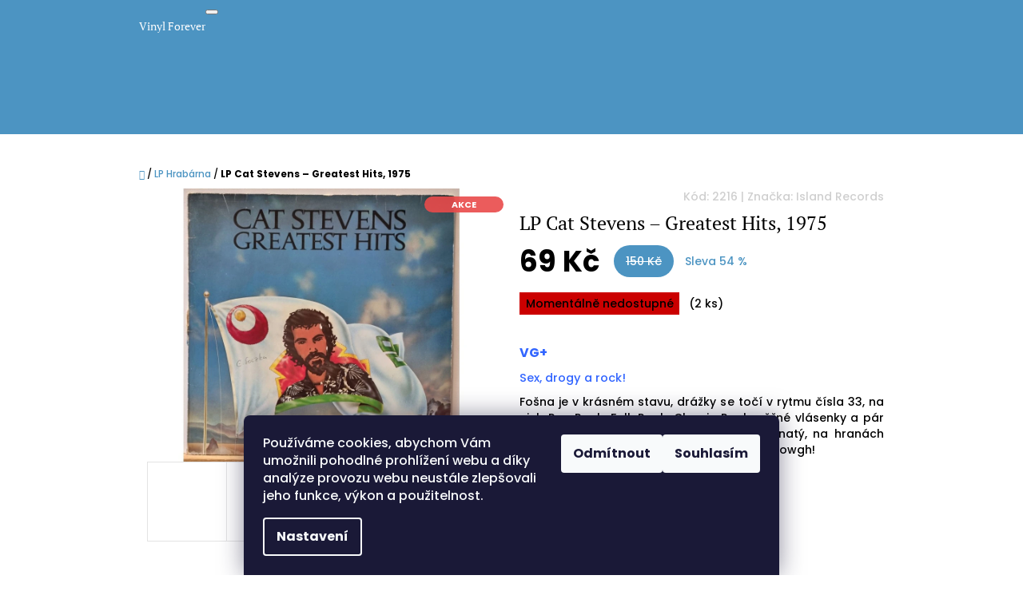

--- FILE ---
content_type: text/html; charset=utf-8
request_url: https://www.vinylforever.cz/lp/lp-cat-stevens----greatest-hits--1975/
body_size: 20032
content:
<!doctype html><html lang="cs" dir="ltr" class="header-background-light external-fonts-loaded"><head><meta charset="utf-8" /><meta name="viewport" content="width=device-width,initial-scale=1" /><title>LP Cat Stevens ‎– Greatest Hits, 1975 - Vinyl Forever</title><link rel="preconnect" href="https://cdn.myshoptet.com" /><link rel="dns-prefetch" href="https://cdn.myshoptet.com" /><link rel="preload" href="https://cdn.myshoptet.com/prj/dist/master/cms/libs/jquery/jquery-1.11.3.min.js" as="script" /><link href="https://cdn.myshoptet.com/prj/dist/master/cms/templates/frontend_templates/shared/css/font-face/poppins.css" rel="stylesheet"><link href="https://cdn.myshoptet.com/prj/dist/master/cms/templates/frontend_templates/shared/css/font-face/pt-serif.css" rel="stylesheet"><link href="https://cdn.myshoptet.com/prj/dist/master/shop/dist/font-shoptet-10.css.8c2408abe456ea0fcfd3.css" rel="stylesheet"><script>
dataLayer = [];
dataLayer.push({'shoptet' : {
    "pageId": 673,
    "pageType": "productDetail",
    "currency": "CZK",
    "currencyInfo": {
        "decimalSeparator": ",",
        "exchangeRate": 1,
        "priceDecimalPlaces": 2,
        "symbol": "K\u010d",
        "symbolLeft": 0,
        "thousandSeparator": " "
    },
    "language": "cs",
    "projectId": 167971,
    "product": {
        "id": 4873,
        "guid": "b4f95c0f-4d02-11e8-8216-002590dad85e",
        "hasVariants": false,
        "codes": [
            {
                "code": 2216,
                "quantity": "2",
                "stocks": [
                    {
                        "id": "ext",
                        "quantity": "2"
                    }
                ]
            }
        ],
        "code": "2216",
        "name": "LP Cat Stevens \u200e\u2013 Greatest Hits, 1975",
        "appendix": "",
        "weight": 0.29999999999999999,
        "manufacturer": "Island Records",
        "manufacturerGuid": "1EF53327663D648AB99DDA0BA3DED3EE",
        "currentCategory": "LP Hrab\u00e1rna",
        "currentCategoryGuid": "07f7a4c1-d7b1-11e0-9a5c-feab5ed617ed",
        "defaultCategory": "LP Hrab\u00e1rna",
        "defaultCategoryGuid": "07f7a4c1-d7b1-11e0-9a5c-feab5ed617ed",
        "currency": "CZK",
        "priceWithVat": 69
    },
    "stocks": [
        {
            "id": "ext",
            "title": "Sklad",
            "isDeliveryPoint": 0,
            "visibleOnEshop": 1
        }
    ],
    "cartInfo": {
        "id": null,
        "freeShipping": false,
        "freeShippingFrom": null,
        "leftToFreeGift": {
            "formattedPrice": "0 K\u010d",
            "priceLeft": 0
        },
        "freeGift": false,
        "leftToFreeShipping": {
            "priceLeft": null,
            "dependOnRegion": null,
            "formattedPrice": null
        },
        "discountCoupon": [],
        "getNoBillingShippingPrice": {
            "withoutVat": 0,
            "vat": 0,
            "withVat": 0
        },
        "cartItems": [],
        "taxMode": "ORDINARY"
    },
    "cart": [],
    "customer": {
        "priceRatio": 1,
        "priceListId": 1,
        "groupId": null,
        "registered": false,
        "mainAccount": false
    }
}});
dataLayer.push({'cookie_consent' : {
    "marketing": "denied",
    "analytics": "denied"
}});
document.addEventListener('DOMContentLoaded', function() {
    shoptet.consent.onAccept(function(agreements) {
        if (agreements.length == 0) {
            return;
        }
        dataLayer.push({
            'cookie_consent' : {
                'marketing' : (agreements.includes(shoptet.config.cookiesConsentOptPersonalisation)
                    ? 'granted' : 'denied'),
                'analytics': (agreements.includes(shoptet.config.cookiesConsentOptAnalytics)
                    ? 'granted' : 'denied')
            },
            'event': 'cookie_consent'
        });
    });
});
</script>
<meta property="og:type" content="website"><meta property="og:site_name" content="vinylforever.cz"><meta property="og:url" content="https://www.vinylforever.cz/lp/lp-cat-stevens----greatest-hits--1975/"><meta property="og:title" content="LP Cat Stevens ‎– Greatest Hits, 1975 - Vinyl Forever"><meta name="author" content="Vinyl Forever"><meta name="web_author" content="Shoptet.cz"><meta name="dcterms.rightsHolder" content="www.vinylforever.cz"><meta name="robots" content="index,follow"><meta property="og:description" content="LP Cat Stevens ‎– Greatest Hits, 1975.  
VG+
Sex, drogy a rock!
Fošna je v krásném stavu, drážky se točí v rytmu čísla 33, na nich Pop Rock, Folk Rock, Classic Rock, něžné vlásenky a pár jemných povrchovek. Obal je pěkný a hranatý, na hranách místy ošoupaninky a jedna vyspraveninka. Howgh!
 "><meta name="description" content="LP Cat Stevens ‎– Greatest Hits, 1975.  
VG+
Sex, drogy a rock!
Fošna je v krásném stavu, drážky se točí v rytmu čísla 33, na nich Pop Rock, Folk Rock, Classic Rock, něžné vlásenky a pár jemných povrchovek. Obal je pěkný a hranatý, na hranách místy ošoupaninky a jedna vyspraveninka. Howgh!
 "><meta property="og:image" content="https://cdn.myshoptet.com/usr/www.vinylforever.cz/user/shop/big/4873_lp-cat-stevens----greatest-hits--1975.jpg?6664b072"><meta property="product:price:amount" content="69"><meta property="product:price:currency" content="CZK"><style>:root {--color-primary: #4c94c2;--color-primary-h: 203;--color-primary-s: 49%;--color-primary-l: 53%;--color-primary-hover: #4280a8;--color-primary-hover-h: 204;--color-primary-hover-s: 44%;--color-primary-hover-l: 46%;--color-secondary: #468c98;--color-secondary-h: 189;--color-secondary-s: 37%;--color-secondary-l: 44%;--color-secondary-hover: #3b7580;--color-secondary-hover-h: 190;--color-secondary-hover-s: 37%;--color-secondary-hover-l: 37%;--color-tertiary: #f2c514;--color-tertiary-h: 48;--color-tertiary-s: 90%;--color-tertiary-l: 51%;--color-tertiary-hover: #d1aa11;--color-tertiary-hover-h: 48;--color-tertiary-hover-s: 85%;--color-tertiary-hover-l: 44%;--color-header-background: #ffffff;--template-font: "Poppins";--template-headings-font: "PT Serif";--header-background-url: url("[data-uri]");--cookies-notice-background: #1A1937;--cookies-notice-color: #F8FAFB;--cookies-notice-button-hover: #f5f5f5;--cookies-notice-link-hover: #27263f;--templates-update-management-preview-mode-content: "Náhled aktualizací šablony je aktivní pro váš prohlížeč."}</style>
    
    <link href="https://cdn.myshoptet.com/prj/dist/master/shop/dist/main-10.less.8da77c2cd1fc147978a0.css" rel="stylesheet" />
            <link href="https://cdn.myshoptet.com/prj/dist/master/shop/dist/mobile-header-v1-10.less.555a70b2576ed56d92ba.css" rel="stylesheet" />
    
    <script>var shoptet = shoptet || {};</script>
    <script src="https://cdn.myshoptet.com/prj/dist/master/shop/dist/main-3g-header.js.05f199e7fd2450312de2.js"></script>
<!-- User include --><!-- service 409(63) html code header -->
<style>
#filters h4{cursor:pointer;}[class~=slider-wrapper],[class~=filter-section]{padding-left:0;}#filters h4{padding-left:13.5pt;}[class~=filter-section],[class~=slider-wrapper]{padding-bottom:0 !important;}#filters h4:before{position:absolute;}#filters h4:before{left:0;}[class~=filter-section],[class~=slider-wrapper]{padding-right:0;}#filters h4{padding-bottom:9pt;}#filters h4{padding-right:13.5pt;}#filters > .slider-wrapper,[class~=slider-wrapper] > div,.filter-sections form,[class~=slider-wrapper][class~=filter-section] > div,.razeni > form{display:none;}#filters h4:before,#filters .otevreny h4:before{content:"\e911";}#filters h4{padding-top:9pt;}[class~=filter-section],[class~=slider-wrapper]{padding-top:0 !important;}[class~=filter-section]{border-top-width:0 !important;}[class~=filter-section]{border-top-style:none !important;}[class~=filter-section]{border-top-color:currentColor !important;}#filters .otevreny h4:before,#filters h4:before{font-family:shoptet;}#filters h4{position:relative;}#filters h4{margin-left:0 !important;}[class~=filter-section]{border-image:none !important;}#filters h4{margin-bottom:0 !important;}#filters h4{margin-right:0 !important;}#filters h4{margin-top:0 !important;}#filters h4{border-top-width:.0625pc;}#filters h4{border-top-style:solid;}#filters h4{border-top-color:#e0e0e0;}[class~=slider-wrapper]{max-width:none;}[class~=otevreny] form,.slider-wrapper.otevreny > div,[class~=slider-wrapper][class~=otevreny] > div,.otevreny form{display:block;}#filters h4{border-image:none;}[class~=param-filter-top]{margin-bottom:.9375pc;}[class~=otevreny] form{margin-bottom:15pt;}[class~=slider-wrapper]{color:inherit;}#filters .otevreny h4:before{-webkit-transform:rotate(180deg);}[class~=slider-wrapper],#filters h4:before{background:none;}#filters h4:before{-webkit-transform:rotate(90deg);}#filters h4:before{-moz-transform:rotate(90deg);}[class~=param-filter-top] form{display:block !important;}#filters h4:before{-o-transform:rotate(90deg);}#filters h4:before{-ms-transform:rotate(90deg);}#filters h4:before{transform:rotate(90deg);}#filters h4:before{font-size:.104166667in;}#filters .otevreny h4:before{-moz-transform:rotate(180deg);}#filters .otevreny h4:before{-o-transform:rotate(180deg);}#filters h4:before{top:36%;}#filters .otevreny h4:before{-ms-transform:rotate(180deg);}#filters h4:before{height:auto;}#filters h4:before{width:auto;}#filters .otevreny h4:before{transform:rotate(180deg);}
@media screen and (max-width: 767px) {
.param-filter-top{padding-top: 15px;}
}
#content .filters-wrapper > div:first-of-type, #footer .filters-wrapper > div:first-of-type {text-align: left;}
.template-11.one-column-body .content .filter-sections{padding-top: 15px; padding-bottom: 15px;}
</style>
<!-- project html code header -->
<link rel="apple-touch-icon" sizes="180x180" href="/user/documents/apple-touch-icon.png">
<link rel="icon" type="image/png" sizes="32x32" href="/user/documents/favicon-32x32.png">
<link rel="icon" type="image/png" sizes="16x16" href="/user/documents/favicon-16x16.png">
<link rel="manifest" href="/user/documents/manifest.json">
<link rel="mask-icon" href="/user/documents/safari-pinned-tab.svg" color="#5bbad5">
<link rel="shortcut icon" href="/user/documents/favicon.ico">
<meta name="msapplication-config" content="/user/documents/browserconfig.xml">
<meta name="theme-color" content="#ffffff">
<!-- /User include --><link rel="canonical" href="https://www.vinylforever.cz/lp/lp-cat-stevens----greatest-hits--1975/" /></head>
    <body class="desktop id-673 in-lp template-10 type-product type-detail one-column-body columns-mobile-2 columns-3 ums_forms_redesign--off ums_a11y_category_page--on ums_discussion_rating_forms--off ums_flags_display_unification--on ums_a11y_login--on mobile-header-version-1"><noscript>
    <style>
        #header {
            padding-top: 0;
            position: relative !important;
            top: 0;
        }
        .header-navigation {
            position: relative !important;
        }
        .overall-wrapper {
            margin: 0 !important;
        }
        body:not(.ready) {
            visibility: visible !important;
        }
    </style>
    <div class="no-javascript">
        <div class="no-javascript__title">Musíte změnit nastavení vašeho prohlížeče</div>
        <div class="no-javascript__text">Podívejte se na: <a href="https://www.google.com/support/bin/answer.py?answer=23852">Jak povolit JavaScript ve vašem prohlížeči</a>.</div>
        <div class="no-javascript__text">Pokud používáte software na blokování reklam, může být nutné povolit JavaScript z této stránky.</div>
        <div class="no-javascript__text">Děkujeme.</div>
    </div>
</noscript>
    <div class="siteCookies siteCookies--bottom siteCookies--dark js-siteCookies" role="dialog" data-testid="cookiesPopup" data-nosnippet>
        <div class="siteCookies__form">
            <div class="siteCookies__content">
                <div class="siteCookies__text">
                    Používáme cookies, abychom Vám umožnili pohodlné prohlížení webu a díky analýze provozu webu neustále zlepšovali jeho funkce, výkon a použitelnost.
                </div>
                <p class="siteCookies__links">
                    <button class="siteCookies__link js-cookies-settings" aria-label="Nastavení cookies" data-testid="cookiesSettings">Nastavení</button>
                </p>
            </div>
            <div class="siteCookies__buttonWrap">
                                    <button class="siteCookies__button js-cookiesConsentSubmit" value="reject" aria-label="Odmítnout cookies" data-testid="buttonCookiesReject">Odmítnout</button>
                                <button class="siteCookies__button js-cookiesConsentSubmit" value="all" aria-label="Přijmout cookies" data-testid="buttonCookiesAccept">Souhlasím</button>
            </div>
        </div>
        <script>
            document.addEventListener("DOMContentLoaded", () => {
                const siteCookies = document.querySelector('.js-siteCookies');
                document.addEventListener("scroll", shoptet.common.throttle(() => {
                    const st = document.documentElement.scrollTop;
                    if (st > 1) {
                        siteCookies.classList.add('siteCookies--scrolled');
                    } else {
                        siteCookies.classList.remove('siteCookies--scrolled');
                    }
                }, 100));
            });
        </script>
    </div>
<a href="#content" class="skip-link sr-only">Přejít na obsah</a><div class="overall-wrapper">
    <div class="user-action">
                    <div class="user-action-in">
            <div id="login" class="user-action-login popup-widget login-widget" role="dialog" aria-labelledby="loginHeading">
        <div class="popup-widget-inner">
                            <h2 id="loginHeading">Přihlášení k vašemu účtu</h2><div id="customerLogin"><form action="/action/Customer/Login/" method="post" id="formLoginIncluded" class="csrf-enabled formLogin" data-testid="formLogin"><input type="hidden" name="referer" value="" /><div class="form-group"><div class="input-wrapper email js-validated-element-wrapper no-label"><input type="email" name="email" class="form-control" autofocus placeholder="E-mailová adresa (např. jan@novak.cz)" data-testid="inputEmail" autocomplete="email" required /></div></div><div class="form-group"><div class="input-wrapper password js-validated-element-wrapper no-label"><input type="password" name="password" class="form-control" placeholder="Heslo" data-testid="inputPassword" autocomplete="current-password" required /><span class="no-display">Nemůžete vyplnit toto pole</span><input type="text" name="surname" value="" class="no-display" /></div></div><div class="form-group"><div class="login-wrapper"><button type="submit" class="btn btn-secondary btn-text btn-login" data-testid="buttonSubmit">Přihlásit se</button><div class="password-helper"><a href="/registrace/" data-testid="signup" rel="nofollow">Nová registrace</a><a href="/klient/zapomenute-heslo/" rel="nofollow">Zapomenuté heslo</a></div></div></div></form>
</div>                    </div>
    </div>

                <div id="cart-widget" class="user-action-cart popup-widget cart-widget loader-wrapper" data-testid="popupCartWidget" role="dialog" aria-hidden="true">
    <div class="popup-widget-inner cart-widget-inner place-cart-here">
        <div class="loader-overlay">
            <div class="loader"></div>
        </div>
    </div>

    <div class="cart-widget-button">
        <a href="/kosik/" class="btn btn-conversion" id="continue-order-button" rel="nofollow" data-testid="buttonNextStep">Pokračovat do košíku</a>
    </div>
</div>
    
        <div class="user-action-search popup-widget search-widget"  itemscope itemtype="https://schema.org/WebSite" data-testid="searchWidget">
        <meta itemprop="headline" content="LP Hrabárna"/><meta itemprop="url" content="https://www.vinylforever.cz"/><meta itemprop="text" content="LP Cat Stevens ‎– Greatest Hits, 1975. &amp;amp;nbsp; VG+ Sex, drogy a rock! Fošna je v krásném stavu, drážky se točí v rytmu čísla 33, na nich Pop Rock, Folk Rock, Classic Rock, něžné vlásenky a pár jemných povrchovek. Obal je pěkný a hranatý, na hranách místy ošoupaninky a jedna vyspraveninka. Howgh! &amp;amp;nbsp;"/>        <div class="popup-widget-inner">
            <div class="search"><h2>Co potřebujete najít?</h2><form action="/action/ProductSearch/prepareString/" method="post"
    id="formSearchForm" class="search-form compact-form js-search-main"
    itemprop="potentialAction" itemscope itemtype="https://schema.org/SearchAction" data-testid="searchForm">
    <fieldset>
        <meta itemprop="target"
            content="https://www.vinylforever.cz/vyhledavani/?string={string}"/>
        <input type="hidden" name="language" value="cs"/>
        
            
<input
    type="search"
    name="string"
        class="query-input form-control search-input js-search-input lg"
    placeholder="Napište, co hledáte"
    autocomplete="off"
    required
    itemprop="query-input"
    aria-label="Vyhledávání"
    data-testid="searchInput"
>
            <button type="submit" class="btn btn-default btn-arrow-right btn-lg" data-testid="searchBtn"><span class="sr-only">Hledat</span></button>
        
    </fieldset>
</form>
<h3>Doporučujeme</h3><div class="recommended-products"></div></div>
        </div>
    </div>
</div>
            </div>
<header id="header"><div class="container navigation-wrapper">
    <div class="header-navigation">
        <div>
            <div class="site-name"><a href="/" class="text-logo" data-testid="linkWebsiteLogo"><span><span class="header__title">Vinyl Forever</span><small class="motto">Volume doprava a nikdy jinak!</small></span></a></div>            
    <div class="navigation-buttons">
                <a href="#" class="toggle-window" data-target="search" data-hover="true" data-testid="linkSearchIcon"><span class="sr-only">Hledat</span></a>
                                    <button class="top-nav-button top-nav-button-login toggle-window" type="button" data-target="login" data-hover="true" aria-haspopup="dialog" aria-expanded="false" aria-controls="login" data-testid="signin">
                    <span class="sr-only">Přihlášení</span>
                </button>
                            <a href="/kosik/" class="toggle-window cart-count" data-hover="true" data-target="cart" data-redirect="true" data-testid="headerCart" rel="nofollow" aria-haspopup="dialog" aria-expanded="false" aria-controls="cart-widget">
            <span class="sr-only">Nákupní košík</span>
                    </a>
        <a href="#" class="toggle-window" data-target="navigation" data-hover="true" data-testid="hamburgerMenu"><span class="sr-only">Menu</span></a>
    </div>

            <nav id="navigation" class="hovered-nav" aria-label="Hlavní menu" data-collapsible="true"><div class="navigation-in menu"><ul class="menu-level-1" role="menubar" data-testid="headerMenuItems"><li class="menu-item-673 ext" role="none"><a href="/lp/" class="active" data-testid="headerMenuItem" role="menuitem" aria-haspopup="true" aria-expanded="false"><b>LP Hrabárna</b><span class="submenu-arrow"></span></a><ul class="menu-level-2" aria-label="LP Hrabárna" tabindex="-1" role="menu"><li class="menu-item-723" role="none"><a href="/blues/" data-testid="headerMenuItem" role="menuitem"><span>Blues</span></a>
                        </li><li class="menu-item-801" role="none"><a href="/disco/" data-testid="headerMenuItem" role="menuitem"><span>Disco</span></a>
                        </li><li class="menu-item-714" role="none"><a href="/electronic/" data-testid="headerMenuItem" role="menuitem"><span>Electronic</span></a>
                        </li><li class="menu-item-687" role="none"><a href="/folk--world-country/" data-testid="headerMenuItem" role="menuitem"><span>Folk, World,Country</span></a>
                        </li><li class="menu-item-829" role="none"><a href="/hip-hop--rap/" data-testid="headerMenuItem" role="menuitem"><span>Hip hop, Rap</span></a>
                        </li><li class="menu-item-677" role="none"><a href="/detske-obleceni/" data-testid="headerMenuItem" role="menuitem"><span>Jazz</span></a>
                        </li><li class="menu-item-684" role="none"><a href="/klasika/" data-testid="headerMenuItem" role="menuitem"><span>Klasika</span></a>
                        </li><li class="menu-item-807" role="none"><a href="/metal/" data-testid="headerMenuItem" role="menuitem"><span>Metal</span></a>
                        </li><li class="menu-item-676" role="none"><a href="/damske-obleceni/" data-testid="headerMenuItem" role="menuitem"><span>Pop</span></a>
                        </li><li class="menu-item-735" role="none"><a href="/reggae/" data-testid="headerMenuItem" role="menuitem"><span>Reggae</span></a>
                        </li><li class="menu-item-675" role="none"><a href="/lp-hrabarna/" data-testid="headerMenuItem" role="menuitem"><span>Rock</span></a>
                        </li><li class="menu-item-708" role="none"><a href="/soul--funk-2/" data-testid="headerMenuItem" role="menuitem"><span>Soul, Funk</span></a>
                        </li><li class="menu-item-729" role="none"><a href="/soundtrack/" data-testid="headerMenuItem" role="menuitem"><span>Soundtrack</span></a>
                        </li><li class="menu-item-795" role="none"><a href="/various/" data-testid="headerMenuItem" role="menuitem"><span>Various</span></a>
                        </li><li class="menu-item-862" role="none"><a href="/ojetiny-do-20-kc/" data-testid="headerMenuItem" role="menuitem"><span>Ojetiny do 20 Kč</span></a>
                        </li><li class="menu-item-865" role="none"><a href="/ostatni/" data-testid="headerMenuItem" role="menuitem"><span>Ostatní</span></a>
                        </li></ul></li>
<li class="menu-item-768 ext" role="none"><a href="/kosilky-pro-milacky/" data-testid="headerMenuItem" role="menuitem" aria-haspopup="true" aria-expanded="false"><b>Košilky pro miláčky</b><span class="submenu-arrow"></span></a><ul class="menu-level-2" aria-label="Košilky pro miláčky" tabindex="-1" role="menu"><li class="menu-item-771" role="none"><a href="/vnejsi/" data-testid="headerMenuItem" role="menuitem"><span>Vnější</span></a>
                        </li><li class="menu-item-774" role="none"><a href="/vnitrni/" data-testid="headerMenuItem" role="menuitem"><span>Vnitřní</span></a>
                        </li></ul></li>
<li class="menu-item-825" role="none"><a href="/hodnoceni-fosen-2/" data-testid="headerMenuItem" role="menuitem" aria-expanded="false"><b>Hodnocení Fošen</b></a></li>
<li class="menu-item--6" role="none"><a href="/napiste-nam/" data-testid="headerMenuItem" role="menuitem" aria-expanded="false"><b>Napište nám</b></a></li>
</ul>
    <ul class="navigationActions" role="menu">
                            <li role="none">
                                    <a href="/login/?backTo=%2Flp%2Flp-cat-stevens----greatest-hits--1975%2F" rel="nofollow" data-testid="signin" role="menuitem"><span>Přihlášení</span></a>
                            </li>
                        </ul>
</div><span class="navigation-close"></span></nav><div class="menu-helper" data-testid="hamburgerMenu"><span>Více</span></div>
        </div>
    </div>

                </div>
    </header><!-- / header -->

    

<div id="content-wrapper" class="container content-wrapper">
    
                                <div class="breadcrumbs navigation-home-icon-wrapper" itemscope itemtype="https://schema.org/BreadcrumbList">
                                                                            <span id="navigation-first" data-basetitle="Vinyl Forever" itemprop="itemListElement" itemscope itemtype="https://schema.org/ListItem">
                <a href="/" itemprop="item" class="navigation-home-icon"><span class="sr-only" itemprop="name">Domů</span></a>
                <span class="navigation-bullet">/</span>
                <meta itemprop="position" content="1" />
            </span>
                                <span id="navigation-1" itemprop="itemListElement" itemscope itemtype="https://schema.org/ListItem">
                <a href="/lp/" itemprop="item" data-testid="breadcrumbsSecondLevel"><span itemprop="name">LP Hrabárna</span></a>
                <span class="navigation-bullet">/</span>
                <meta itemprop="position" content="2" />
            </span>
                                            <span id="navigation-2" itemprop="itemListElement" itemscope itemtype="https://schema.org/ListItem" data-testid="breadcrumbsLastLevel">
                <meta itemprop="item" content="https://www.vinylforever.cz/lp/lp-cat-stevens----greatest-hits--1975/" />
                <meta itemprop="position" content="3" />
                <span itemprop="name" data-title="LP Cat Stevens ‎– Greatest Hits, 1975">LP Cat Stevens ‎– Greatest Hits, 1975 <span class="appendix"></span></span>
            </span>
            </div>
            
    <div class="content-wrapper-in">
                <main id="content" class="content wide">
                            
<div class="p-detail" itemscope itemtype="https://schema.org/Product">

    
    <meta itemprop="name" content="LP Cat Stevens ‎– Greatest Hits, 1975" />
    <meta itemprop="category" content="Úvodní stránka &gt; LP Hrabárna &gt; LP Cat Stevens ‎– Greatest Hits, 1975" />
    <meta itemprop="url" content="https://www.vinylforever.cz/lp/lp-cat-stevens----greatest-hits--1975/" />
    <meta itemprop="image" content="https://cdn.myshoptet.com/usr/www.vinylforever.cz/user/shop/big/4873_lp-cat-stevens----greatest-hits--1975.jpg?6664b072" />
            <meta itemprop="description" content="&amp;nbsp;
VG+
Sex, drogy a rock!
Fošna je v krásném stavu, drážky se točí v rytmu čísla 33, na nich Pop Rock, Folk Rock, Classic Rock, něžné vlásenky a pár jemných povrchovek. Obal je pěkný a hranatý, na hranách místy ošoupaninky a jedna vyspraveninka. Howgh!
&amp;nbsp;" />
                <span class="js-hidden" itemprop="manufacturer" itemscope itemtype="https://schema.org/Organization">
            <meta itemprop="name" content="Island Records" />
        </span>
        <span class="js-hidden" itemprop="brand" itemscope itemtype="https://schema.org/Brand">
            <meta itemprop="name" content="Island Records" />
        </span>
                                        
        <div class="p-detail-inner">

                <form action="/action/Cart/addCartItem/" method="post" id="product-detail-form" class="pr-action clearfix csrf-enabled" data-testid="formProduct">
                            <meta itemprop="productID" content="4873" /><meta itemprop="identifier" content="b4f95c0f-4d02-11e8-8216-002590dad85e" /><meta itemprop="sku" content="2216" /><span itemprop="offers" itemscope itemtype="https://schema.org/Offer"><link itemprop="availability" href="https://schema.org/OutOfStock" /><meta itemprop="url" content="https://www.vinylforever.cz/lp/lp-cat-stevens----greatest-hits--1975/" /><meta itemprop="price" content="69.00" /><meta itemprop="priceCurrency" content="CZK" /></span><input type="hidden" name="productId" value="4873" /><input type="hidden" name="priceId" value="4933" /><input type="hidden" name="language" value="cs" />

                
                
                <div class="p-image-wrapper">

                    
                <div class="flags flags-default">            <span class="flag flag-action">
            Akce
    </span>
        
            
            
                
    </div>
    


                    
                    <div class="p-image" style="" data-testid="mainImage">
                        

<a href="https://cdn.myshoptet.com/usr/www.vinylforever.cz/user/shop/big/4873_lp-cat-stevens----greatest-hits--1975.jpg?6664b072" class="p-main-image cloud-zoom" data-href="https://cdn.myshoptet.com/usr/www.vinylforever.cz/user/shop/orig/4873_lp-cat-stevens----greatest-hits--1975.jpg?6664b072"><img src="https://cdn.myshoptet.com/usr/www.vinylforever.cz/user/shop/big/4873_lp-cat-stevens----greatest-hits--1975.jpg?6664b072" alt="LP Cat Stevens ‎– Greatest Hits, 1975" width="1024" height="768"  fetchpriority="high" />
</a>                    </div>

                    
    <div class="col-sm-12 p-thumbnails-wrapper">

        <div class="p-thumbnails">

            <div class="p-thumbnails-inner">

                <div>
                                                                                        <a href="https://cdn.myshoptet.com/usr/www.vinylforever.cz/user/shop/big/4873_lp-cat-stevens----greatest-hits--1975.jpg?6664b072" class="p-thumbnail highlighted">
                            <img src="data:image/svg+xml,%3Csvg%20width%3D%22100%22%20height%3D%22100%22%20xmlns%3D%22http%3A%2F%2Fwww.w3.org%2F2000%2Fsvg%22%3E%3C%2Fsvg%3E" alt="LP Cat Stevens ‎– Greatest Hits, 1975" width="100" height="100"  data-src="https://cdn.myshoptet.com/usr/www.vinylforever.cz/user/shop/related/4873_lp-cat-stevens----greatest-hits--1975.jpg?6664b072" fetchpriority="low" />
                        </a>
                        <a href="https://cdn.myshoptet.com/usr/www.vinylforever.cz/user/shop/big/4873_lp-cat-stevens----greatest-hits--1975.jpg?6664b072" class="cbox-gal" data-gallery="lightbox[gallery]" data-alt="LP Cat Stevens ‎– Greatest Hits, 1975"></a>
                                                                    <a href="https://cdn.myshoptet.com/usr/www.vinylforever.cz/user/shop/big/4873-1_lp-cat-stevens----greatest-hits--1975.jpg?6664b072" class="p-thumbnail">
                            <img src="data:image/svg+xml,%3Csvg%20width%3D%22100%22%20height%3D%22100%22%20xmlns%3D%22http%3A%2F%2Fwww.w3.org%2F2000%2Fsvg%22%3E%3C%2Fsvg%3E" alt="LP Cat Stevens ‎– Greatest Hits, 1975" width="100" height="100"  data-src="https://cdn.myshoptet.com/usr/www.vinylforever.cz/user/shop/related/4873-1_lp-cat-stevens----greatest-hits--1975.jpg?6664b072" fetchpriority="low" />
                        </a>
                        <a href="https://cdn.myshoptet.com/usr/www.vinylforever.cz/user/shop/big/4873-1_lp-cat-stevens----greatest-hits--1975.jpg?6664b072" class="cbox-gal" data-gallery="lightbox[gallery]" data-alt="LP Cat Stevens ‎– Greatest Hits, 1975"></a>
                                                                    <a href="https://cdn.myshoptet.com/usr/www.vinylforever.cz/user/shop/big/4873-2_lp-cat-stevens----greatest-hits--1975.jpg?6664b072" class="p-thumbnail">
                            <img src="data:image/svg+xml,%3Csvg%20width%3D%22100%22%20height%3D%22100%22%20xmlns%3D%22http%3A%2F%2Fwww.w3.org%2F2000%2Fsvg%22%3E%3C%2Fsvg%3E" alt="LP Cat Stevens ‎– Greatest Hits, 1975" width="100" height="100"  data-src="https://cdn.myshoptet.com/usr/www.vinylforever.cz/user/shop/related/4873-2_lp-cat-stevens----greatest-hits--1975.jpg?6664b072" fetchpriority="low" />
                        </a>
                        <a href="https://cdn.myshoptet.com/usr/www.vinylforever.cz/user/shop/big/4873-2_lp-cat-stevens----greatest-hits--1975.jpg?6664b072" class="cbox-gal" data-gallery="lightbox[gallery]" data-alt="LP Cat Stevens ‎– Greatest Hits, 1975"></a>
                                                                    <a href="https://cdn.myshoptet.com/usr/www.vinylforever.cz/user/shop/big/4873-3_lp-cat-stevens----greatest-hits--1975.jpg?6664b072" class="p-thumbnail">
                            <img src="data:image/svg+xml,%3Csvg%20width%3D%22100%22%20height%3D%22100%22%20xmlns%3D%22http%3A%2F%2Fwww.w3.org%2F2000%2Fsvg%22%3E%3C%2Fsvg%3E" alt="LP Cat Stevens ‎– Greatest Hits, 1975" width="100" height="100"  data-src="https://cdn.myshoptet.com/usr/www.vinylforever.cz/user/shop/related/4873-3_lp-cat-stevens----greatest-hits--1975.jpg?6664b072" fetchpriority="low" />
                        </a>
                        <a href="https://cdn.myshoptet.com/usr/www.vinylforever.cz/user/shop/big/4873-3_lp-cat-stevens----greatest-hits--1975.jpg?6664b072" class="cbox-gal" data-gallery="lightbox[gallery]" data-alt="LP Cat Stevens ‎– Greatest Hits, 1975"></a>
                                    </div>

            </div>

            <a href="#" class="thumbnail-prev"></a>
            <a href="#" class="thumbnail-next"></a>

        </div>

    </div>


                </div>

                
                <div class="p-info-wrapper">
                                                                <div class="p-detail-top">

                            <span class="p-code">
        <span class="p-code-label">Kód:</span>
                    <span>2216</span>
            </span>

                        <i>|</i>
                                                    <span class="p-vendor">Značka: <a href="/znacka/island-records/" data-testid="productCardBrandName">Island Records</a></span>
                        
                    </div>

                    <h1>  LP Cat Stevens ‎– Greatest Hits, 1975</h1>

                    
                
                    
                                            <div class="price price-table">

                            <div class="p-final-price-wrapper">
                                                                    <strong class="price-final" data-testid="productCardPrice">
            <span class="price-final-holder">
                69 Kč
    

        </span>
    </strong>
                                        <span class="price-standard">
                                            <span>150 Kč</span>
                        </span>
                                        <span class="price-save">
            
                        Sleva
                54 %
        </span>
                                                                            <span class="price-measure">
                    
                        </span>
                                    
                                                            </div>

                                                            <div class="availability-wrapper">
                                    

    
    <span class="availability-label" style="background-color: #cb0000" data-testid="labelAvailability">
                    Momentálně nedostupné            </span>
        <span class="availability-amount" data-testid="numberAvailabilityAmount">(2&nbsp;ks)</span>

                                </div>
                            
                        </div>

                        
                        
                                                                        <div class="p-details">
                                                    <div class="p-short-description" data-testid="productCardShortDescr">
                                <p style="text-align: justify;">&nbsp;</p>
<p style="text-align: justify;"><span style="font-size: 12pt; color: #3366ff;"><a href="/hodnoceni-fosen-2/" target="_blank" rel="noopener noreferrer" title="Hodnocení LP" style="color: #3366ff;"><strong>VG+</strong></a></span></p>
<p style="text-align: justify;"><span style="font-size: 11pt; color: #3366ff;">Sex, drogy a rock!</span></p>
<p style="text-align: justify;">Fošna je v krásném stavu, drážky se točí v rytmu čísla 33, na nich Pop Rock, Folk Rock, Classic Rock, něžné vlásenky a pár jemných povrchovek. Obal je pěkný a hranatý, na hranách místy ošoupaninky a jedna vyspraveninka. Howgh!</p>
<p style="text-align: justify;">&nbsp;</p>
                            </div>
                                                                    </div>
                
                        
                        
                                                                            
                        
                                            
                    
                    

                    <div class="p-details-bottom">

                        <div class="p-details">

                            <table class="detail-parameters">
                                                                                                                                <tr>
    <th>
        <span class="row-header-label">
            Kategorie<span class="row-header-label-colon">:</span>
        </span>
    </th>
    <td>
        <a href="/lp/">LP Hrabárna</a>    </td>
</tr>
    <tr>
        <th>
            <span class="row-header-label">
                Hmotnost<span class="row-header-label-colon">:</span>
            </span>
        </th>
        <td>
            0.3 kg
        </td>
    </tr>
            <tr>
            <th>
                <span class="row-header-label">
                                            Stav<span class="row-header-label-colon">:</span>
                                    </span>
            </th>
            <td>
                                                            Very Good                                                </td>
        </tr>
            <tr>
            <th>
                <span class="row-header-label">
                                            Typ<span class="row-header-label-colon">:</span>
                                    </span>
            </th>
            <td>
                                                            LP                                                </td>
        </tr>
            <tr>
            <th>
                <span class="row-header-label">
                                            Rychlost<span class="row-header-label-colon">:</span>
                                    </span>
            </th>
            <td>
                                                            33 RPM                                                </td>
        </tr>
            <tr>
            <th>
                <span class="row-header-label">
                                            Velikost<span class="row-header-label-colon">:</span>
                                    </span>
            </th>
            <td>
                                                            12&quot;                                                </td>
        </tr>
            <tr>
            <th>
                <span class="row-header-label">
                                            Žánr<span class="row-header-label-colon">:</span>
                                    </span>
            </th>
            <td>
                                                            Rock                                                </td>
        </tr>
            <tr>
            <th>
                <span class="row-header-label">
                                            Země vydání<span class="row-header-label-colon">:</span>
                                    </span>
            </th>
            <td>
                                                            Německo                                                </td>
        </tr>
            <tr>
            <th>
                <span class="row-header-label">
                                            Nosič<span class="row-header-label-colon">:</span>
                                    </span>
            </th>
            <td>
                                                            Vinyl                                                </td>
        </tr>
                <tr>
            <th>
                <span class="row-header-label">
                                                                        Katalogové číslo<span class="row-header-label-colon">:</span>
                                                            </span>
            </th>
            <td>63 196  Club Edition</td>
        </tr>
                                </table>

                        </div>

                    </div>

                                                                                                            
                    
                    <div class="link-icons" data-testid="productDetailActionIcons">
    <a href="#" class="link-icon print" title="Tisknout produkt"><span>Tisk</span></a>
    <a href="/lp/lp-cat-stevens----greatest-hits--1975:dotaz/" class="link-icon chat" title="Mluvit s prodejcem" rel="nofollow"><span>Zeptat se</span></a>
        </div>
                        <div class="social-icons share">
                                    
    </div>

                </div>

                        </form>
        </div>



    
    <div class="shp-tabs-wrapper p-detail-tabs-wrapper">
        <div class="row">
            <div class="col-sm-12 shp-tabs-row responsive-nav">
                <div class="shp-tabs-holder">
    <ul id="p-detail-tabs" class="shp-tabs p-detail-tabs visible-links" role="tablist">
                            <li class="shp-tab active" data-testid="tabDescription">
                <a href="#description" class="shp-tab-link" role="tab" data-toggle="tab">Popis</a>
            </li>
                                                                                                                         <li class="shp-tab" data-testid="tabDiscussion">
                                <a href="#productDiscussion" class="shp-tab-link" role="tab" data-toggle="tab">Diskuze</a>
            </li>
                                        </ul>
</div>
            </div>
            <div class="col-sm-12 ">
                <div id="tab-content" class="tab-content">
                                                                <div id="description" class="tab-pane fade in active" role="tabpanel">
        <div class="description-inner">
            <div class="basic-description">
                
                                    <p>Popis produktu není dostupný</p>
                            </div>
            
        </div>
    </div>
                                                                                                                                                    <div id="productDiscussion" class="tab-pane fade" role="tabpanel" data-testid="areaDiscussion">
        <div id="discussionWrapper" class="discussion-wrapper unveil-wrapper" data-parent-tab="productDiscussion" data-testid="wrapperDiscussion">
                                    
    <div class="discussionContainer js-discussion-container" data-editorid="discussion">
                    <p data-testid="textCommentNotice">Buďte první, kdo napíše příspěvek k této položce. </p>
                                                        <div class="add-comment discussion-form-trigger" data-unveil="discussion-form" aria-expanded="false" aria-controls="discussion-form" role="button">
                <span class="link-like comment-icon" data-testid="buttonAddComment">Přidat komentář</span>
                        </div>
                        <div id="discussion-form" class="discussion-form vote-form js-hidden">
                            <form action="/action/ProductDiscussion/addPost/" method="post" id="formDiscussion" data-testid="formDiscussion">
    <input type="hidden" name="formId" value="9" />
    <input type="hidden" name="discussionEntityId" value="4873" />
            <div class="row">
        <div class="form-group col-xs-12 col-sm-6">
            <input type="text" name="fullName" value="" id="fullName" class="form-control" placeholder="Jméno" data-testid="inputUserName"/>
                        <span class="no-display">Nevyplňujte toto pole:</span>
            <input type="text" name="surname" value="" class="no-display" />
        </div>
        <div class="form-group js-validated-element-wrapper no-label col-xs-12 col-sm-6">
            <input type="email" name="email" value="" id="email" class="form-control js-validate-required" placeholder="E-mail" data-testid="inputEmail"/>
        </div>
        <div class="col-xs-12">
            <div class="form-group">
                <input type="text" name="title" id="title" class="form-control" placeholder="Název" data-testid="inputTitle" />
            </div>
            <div class="form-group no-label js-validated-element-wrapper">
                <textarea name="message" id="message" class="form-control js-validate-required" rows="7" placeholder="Komentář" data-testid="inputMessage"></textarea>
            </div>
                                    <fieldset class="box box-sm box-bg-default">
    <h4>Bezpečnostní kontrola</h4>
    <div class="form-group captcha-image">
        <img src="[data-uri]" alt="" data-testid="imageCaptcha" width="150" height="40"  fetchpriority="low" />
    </div>
    <div class="form-group js-validated-element-wrapper smart-label-wrapper">
        <label for="captcha"><span class="required-asterisk">Opište text z obrázku</span></label>
        <input type="text" id="captcha" name="captcha" class="form-control js-validate js-validate-required">
    </div>
</fieldset>
            <div class="form-group">
                <input type="submit" value="Odeslat komentář" class="btn btn-sm btn-primary" data-testid="buttonSendComment" />
            </div>
        </div>
    </div>
</form>

                    </div>
                    </div>

        </div>
    </div>
                                                        </div>
            </div>
        </div>
    </div>

</div>
                    </main>
    </div>
    
            
    
</div>
        
        
            <footer id="footer">
            <h2 class="sr-only">Zápatí</h2>

                                        <div class="container">
                    
                


<div class="row custom-footer elements-3">
                    
        <div class="custom-footer__cartButton col-sm-4">
                                                                                                            <h4><span>Nákupní košík</span></h4>

<div class="cart-overview">
    <a href="/kosik/" class="btn btn-primary" rel="nofollow" data-testid="cartOverview">
        <span class="cart-overview-item-count" data-testid="cartOverviewCount">0</span>ks /
        <span class="cart-overview-final-price" data-testid="cartOverviewPrice">0 Kč</span>
    </a>
</div>

                                                        </div>
                    
        <div class="custom-footer__articles col-sm-4">
                                                                                                                        <h4><span>Informace pro vás</span></h4>
    <ul>
                    <li><a href="/obchodni-podminky/" target="blank">Obchodní podmínky</a></li>
                    <li><a href="/ochrana-osobnich-udaju/" target="blank">Podmínky ochrany osobních údajů</a></li>
                    <li><a href="/hodnoceni-fosen-2/" target="blank">Hodnocení Fošen</a></li>
            </ul>

                                                        </div>
                    
        <div class="custom-footer__contact col-sm-4">
                                                                                                            <h4><span>Kontakt</span></h4>


    <div class="contact-box no-image" data-testid="contactbox">
                
        <ul>
                            <li>
                    <span class="mail" data-testid="contactboxEmail">
                                                    <a href="mailto:info&#64;vinylforever.cz">info<!---->&#64;<!---->vinylforever.cz</a>
                                            </span>
                </li>
            
                            <li>
                    <span class="tel">
                                                                                <a href="tel:+420770665669" aria-label="Zavolat na +420770665669" data-testid="contactboxPhone">
                                +420 770 665 669
                            </a>
                                            </span>
                </li>
            
                            <li>
                    <span class="cellphone">
                                                                                <a href="tel:+420770665669" aria-label="Zavolat na +420770665669" data-testid="contactboxCellphone">
                                +420 770 665 669
                            </a>
                                            </span>
                </li>
            
            

                                    <li>
                        <span class="facebook">
                            <a href="https://www.facebook.com/Vinyl-Forever-2003518639883844/about/" title="Facebook" target="_blank" data-testid="contactboxFacebook">
                                                                Vinyl Forever
                                                            </a>
                        </span>
                    </li>
                
                
                
                
                
                
                
            

        </ul>

    </div>


<script type="application/ld+json">
    {
        "@context" : "https://schema.org",
        "@type" : "Organization",
        "name" : "Vinyl Forever",
        "url" : "https://www.vinylforever.cz",
                "employee" : "El Pirato",
                    "email" : "info@vinylforever.cz",
                            "telephone" : "+420 770 665 669",
                                
                                                                        "sameAs" : ["https://www.facebook.com/Vinyl-Forever-2003518639883844/about/\", \"\", \""]
            }
</script>

                                                        </div>
    </div>
                </div>
                                                    <div class="footer-section system-footer">
                    <div class="container">
                        <ul class="footer-links" data-editorid="footerLinks">
            <li class="footer-link">
            <a href="https://aukro.cz/uzivatel/elpirato1/nabidky" target="blank">
Další LP na aukro.cz
</a>
        </li>
    </ul>
                    </div>
                </div>
                                                    <div class="footer-section system-footer">
                    <div class="container">
                        <div class="footer-icons" data-editorid="footerIcons">
            <div class="footer-icon">
            <a href="https://www.facebook.com/Vinyl-Forever-2003518639883844" title="Facebook" target="_blank"><img src="/user/icons/facebook30x30.png" alt="Facebook" /></a>
        </div>
            <div class="footer-icon">
            <a href="https://twitter.com/Vinylforever_cz" title="Twitter" target="_blank"><img src="/user/icons/twitter-little.png" alt="Twitter" /></a>
        </div>
    </div>
                    </div>
                </div>
                        <div class="footer-section footer-bottom">
                <div class="container">
                    <span id="signature" style="display: inline-block !important; visibility: visible !important;"><a href="https://www.shoptet.cz/?utm_source=footer&utm_medium=link&utm_campaign=create_by_shoptet" class="image" target="_blank"><img src="data:image/svg+xml,%3Csvg%20width%3D%2217%22%20height%3D%2217%22%20xmlns%3D%22http%3A%2F%2Fwww.w3.org%2F2000%2Fsvg%22%3E%3C%2Fsvg%3E" data-src="https://cdn.myshoptet.com/prj/dist/master/cms/img/common/logo/shoptetLogo.svg" width="17" height="17" alt="Shoptet" class="vam" fetchpriority="low" /></a><a href="https://www.shoptet.cz/?utm_source=footer&utm_medium=link&utm_campaign=create_by_shoptet" class="title" target="_blank">Vytvořil Shoptet</a></span>
                    <span class="copyright" data-testid="textCopyright">
                        Copyright 2026 <strong>Vinyl Forever</strong>. Všechna práva vyhrazena.                                                    <a href="#" class="cookies-settings js-cookies-settings" data-testid="cookiesSettings">Upravit nastavení cookies</a>
                                            </span>
                </div>
            </div>
                    </footer>
        <!-- / footer -->
    
        </div>
        <!-- / overall-wrapper -->

                    <script src="https://cdn.myshoptet.com/prj/dist/master/cms/libs/jquery/jquery-1.11.3.min.js"></script>
                <script>var shoptet = shoptet || {};shoptet.abilities = {"about":{"generation":3,"id":"10"},"config":{"category":{"product":{"image_size":"detail"}},"navigation_breakpoint":991,"number_of_active_related_products":3,"product_slider":{"autoplay":false,"autoplay_speed":3000,"loop":true,"navigation":true,"pagination":true,"shadow_size":0}},"elements":{"recapitulation_in_checkout":true},"feature":{"directional_thumbnails":false,"extended_ajax_cart":false,"extended_search_whisperer":false,"fixed_header":true,"images_in_menu":false,"product_slider":false,"simple_ajax_cart":true,"smart_labels":false,"tabs_accordion":false,"tabs_responsive":true,"top_navigation_menu":false,"user_action_fullscreen":false}};shoptet.design = {"template":{"name":"Waltz","colorVariant":"10-two"},"layout":{"homepage":"catalog4","subPage":"catalog4","productDetail":"catalog4"},"colorScheme":{"conversionColor":"#468c98","conversionColorHover":"#3b7580","color1":"#4c94c2","color2":"#4280a8","color3":"#f2c514","color4":"#d1aa11"},"fonts":{"heading":"PT Serif","text":"Poppins"},"header":{"backgroundImage":"https:\/\/www.vinylforever.czdata:image\/gif;base64,R0lGODlhAQABAIAAAAAAAP\/\/\/yH5BAEAAAAALAAAAAABAAEAAAIBRAA7","image":null,"logo":null,"color":"#ffffff"},"background":{"enabled":false,"color":null,"image":null}};shoptet.config = {};shoptet.events = {};shoptet.runtime = {};shoptet.content = shoptet.content || {};shoptet.updates = {};shoptet.messages = [];shoptet.messages['lightboxImg'] = "Obrázek";shoptet.messages['lightboxOf'] = "z";shoptet.messages['more'] = "Více";shoptet.messages['cancel'] = "Zrušit";shoptet.messages['removedItem'] = "Položka byla odstraněna z košíku.";shoptet.messages['discountCouponWarning'] = "Zapomněli jste uplatnit slevový kupón. Pro pokračování jej uplatněte pomocí tlačítka vedle vstupního pole, nebo jej smažte.";shoptet.messages['charsNeeded'] = "Prosím, použijte minimálně 3 znaky!";shoptet.messages['invalidCompanyId'] = "Neplané IČ, povoleny jsou pouze číslice";shoptet.messages['needHelp'] = "Potřebujete pomoc?";shoptet.messages['showContacts'] = "Zobrazit kontakty";shoptet.messages['hideContacts'] = "Skrýt kontakty";shoptet.messages['ajaxError'] = "Došlo k chybě; obnovte prosím stránku a zkuste to znovu.";shoptet.messages['variantWarning'] = "Zvolte prosím variantu produktu.";shoptet.messages['chooseVariant'] = "Zvolte variantu";shoptet.messages['unavailableVariant'] = "Tato varianta není dostupná a není možné ji objednat.";shoptet.messages['withVat'] = "včetně DPH";shoptet.messages['withoutVat'] = "bez DPH";shoptet.messages['toCart'] = "Do košíku";shoptet.messages['emptyCart'] = "Prázdný košík";shoptet.messages['change'] = "Změnit";shoptet.messages['chosenBranch'] = "Zvolená pobočka";shoptet.messages['validatorRequired'] = "Povinné pole";shoptet.messages['validatorEmail'] = "Prosím vložte platnou e-mailovou adresu";shoptet.messages['validatorUrl'] = "Prosím vložte platnou URL adresu";shoptet.messages['validatorDate'] = "Prosím vložte platné datum";shoptet.messages['validatorNumber'] = "Vložte číslo";shoptet.messages['validatorDigits'] = "Prosím vložte pouze číslice";shoptet.messages['validatorCheckbox'] = "Zadejte prosím všechna povinná pole";shoptet.messages['validatorConsent'] = "Bez souhlasu nelze odeslat.";shoptet.messages['validatorPassword'] = "Hesla se neshodují";shoptet.messages['validatorInvalidPhoneNumber'] = "Vyplňte prosím platné telefonní číslo bez předvolby.";shoptet.messages['validatorInvalidPhoneNumberSuggestedRegion'] = "Neplatné číslo — navržený region: %1";shoptet.messages['validatorInvalidCompanyId'] = "Neplatné IČ, musí být ve tvaru jako %1";shoptet.messages['validatorFullName'] = "Nezapomněli jste příjmení?";shoptet.messages['validatorHouseNumber'] = "Prosím zadejte správné číslo domu";shoptet.messages['validatorZipCode'] = "Zadané PSČ neodpovídá zvolené zemi";shoptet.messages['validatorShortPhoneNumber'] = "Telefonní číslo musí mít min. 8 znaků";shoptet.messages['choose-personal-collection'] = "Prosím vyberte místo doručení u osobního odběru, není zvoleno.";shoptet.messages['choose-external-shipping'] = "Upřesněte prosím vybraný způsob dopravy";shoptet.messages['choose-ceska-posta'] = "Pobočka České Pošty není určena, zvolte prosím některou";shoptet.messages['choose-hupostPostaPont'] = "Pobočka Maďarské pošty není vybrána, zvolte prosím nějakou";shoptet.messages['choose-postSk'] = "Pobočka Slovenské pošty není zvolena, vyberte prosím některou";shoptet.messages['choose-ulozenka'] = "Pobočka Uloženky nebyla zvolena, prosím vyberte některou";shoptet.messages['choose-zasilkovna'] = "Pobočka Zásilkovny nebyla zvolena, prosím vyberte některou";shoptet.messages['choose-ppl-cz'] = "Pobočka PPL ParcelShop nebyla vybrána, vyberte prosím jednu";shoptet.messages['choose-glsCz'] = "Pobočka GLS ParcelShop nebyla zvolena, prosím vyberte některou";shoptet.messages['choose-dpd-cz'] = "Ani jedna z poboček služby DPD Parcel Shop nebyla zvolená, prosím vyberte si jednu z možností.";shoptet.messages['watchdogType'] = "Je zapotřebí vybrat jednu z možností u sledování produktu.";shoptet.messages['watchdog-consent-required'] = "Musíte zaškrtnout všechny povinné souhlasy";shoptet.messages['watchdogEmailEmpty'] = "Prosím vyplňte e-mail";shoptet.messages['privacyPolicy'] = 'Musíte souhlasit s ochranou osobních údajů';shoptet.messages['amountChanged'] = '(množství bylo změněno)';shoptet.messages['unavailableCombination'] = 'Není k dispozici v této kombinaci';shoptet.messages['specifyShippingMethod'] = 'Upřesněte dopravu';shoptet.messages['PIScountryOptionMoreBanks'] = 'Možnost platby z %1 bank';shoptet.messages['PIScountryOptionOneBank'] = 'Možnost platby z 1 banky';shoptet.messages['PIScurrencyInfoCZK'] = 'V měně CZK lze zaplatit pouze prostřednictvím českých bank.';shoptet.messages['PIScurrencyInfoHUF'] = 'V měně HUF lze zaplatit pouze prostřednictvím maďarských bank.';shoptet.messages['validatorVatIdWaiting'] = "Ověřujeme";shoptet.messages['validatorVatIdValid'] = "Ověřeno";shoptet.messages['validatorVatIdInvalid'] = "DIČ se nepodařilo ověřit, i přesto můžete objednávku dokončit";shoptet.messages['validatorVatIdInvalidOrderForbid'] = "Zadané DIČ nelze nyní ověřit, protože služba ověřování je dočasně nedostupná. Zkuste opakovat zadání později, nebo DIČ vymažte s vaši objednávku dokončete v režimu OSS. Případně kontaktujte prodejce.";shoptet.messages['validatorVatIdInvalidOssRegime'] = "Zadané DIČ nemůže být ověřeno, protože služba ověřování je dočasně nedostupná. Vaše objednávka bude dokončena v režimu OSS. Případně kontaktujte prodejce.";shoptet.messages['previous'] = "Předchozí";shoptet.messages['next'] = "Následující";shoptet.messages['close'] = "Zavřít";shoptet.messages['imageWithoutAlt'] = "Tento obrázek nemá popisek";shoptet.messages['newQuantity'] = "Nové množství:";shoptet.messages['currentQuantity'] = "Aktuální množství:";shoptet.messages['quantityRange'] = "Prosím vložte číslo v rozmezí %1 a %2";shoptet.messages['skipped'] = "Přeskočeno";shoptet.messages.validator = {};shoptet.messages.validator.nameRequired = "Zadejte jméno a příjmení.";shoptet.messages.validator.emailRequired = "Zadejte e-mailovou adresu (např. jan.novak@example.com).";shoptet.messages.validator.phoneRequired = "Zadejte telefonní číslo.";shoptet.messages.validator.messageRequired = "Napište komentář.";shoptet.messages.validator.descriptionRequired = shoptet.messages.validator.messageRequired;shoptet.messages.validator.captchaRequired = "Vyplňte bezpečnostní kontrolu.";shoptet.messages.validator.consentsRequired = "Potvrďte svůj souhlas.";shoptet.messages.validator.scoreRequired = "Zadejte počet hvězdiček.";shoptet.messages.validator.passwordRequired = "Zadejte heslo, které bude obsahovat min. 4 znaky.";shoptet.messages.validator.passwordAgainRequired = shoptet.messages.validator.passwordRequired;shoptet.messages.validator.currentPasswordRequired = shoptet.messages.validator.passwordRequired;shoptet.messages.validator.birthdateRequired = "Zadejte datum narození.";shoptet.messages.validator.billFullNameRequired = "Zadejte jméno a příjmení.";shoptet.messages.validator.deliveryFullNameRequired = shoptet.messages.validator.billFullNameRequired;shoptet.messages.validator.billStreetRequired = "Zadejte název ulice.";shoptet.messages.validator.deliveryStreetRequired = shoptet.messages.validator.billStreetRequired;shoptet.messages.validator.billHouseNumberRequired = "Zadejte číslo domu.";shoptet.messages.validator.deliveryHouseNumberRequired = shoptet.messages.validator.billHouseNumberRequired;shoptet.messages.validator.billZipRequired = "Zadejte PSČ.";shoptet.messages.validator.deliveryZipRequired = shoptet.messages.validator.billZipRequired;shoptet.messages.validator.billCityRequired = "Zadejte název města.";shoptet.messages.validator.deliveryCityRequired = shoptet.messages.validator.billCityRequired;shoptet.messages.validator.companyIdRequired = "Zadejte IČ.";shoptet.messages.validator.vatIdRequired = "Zadejte DIČ.";shoptet.messages.validator.billCompanyRequired = "Zadejte název společnosti.";shoptet.messages['loading'] = "Načítám…";shoptet.messages['stillLoading'] = "Stále načítám…";shoptet.messages['loadingFailed'] = "Načtení se nezdařilo. Zkuste to znovu.";shoptet.messages['productsSorted'] = "Produkty seřazeny.";shoptet.messages['formLoadingFailed'] = "Formulář se nepodařilo načíst. Zkuste to prosím znovu.";shoptet.messages.moreInfo = "Více informací";shoptet.config.orderingProcess = {active: false,step: false};shoptet.config.documentsRounding = '3';shoptet.config.documentPriceDecimalPlaces = '0';shoptet.config.thousandSeparator = ' ';shoptet.config.decSeparator = ',';shoptet.config.decPlaces = '2';shoptet.config.decPlacesSystemDefault = '2';shoptet.config.currencySymbol = 'Kč';shoptet.config.currencySymbolLeft = '0';shoptet.config.defaultVatIncluded = 1;shoptet.config.defaultProductMaxAmount = 9999;shoptet.config.inStockAvailabilityId = -1;shoptet.config.defaultProductMaxAmount = 9999;shoptet.config.inStockAvailabilityId = -1;shoptet.config.cartActionUrl = '/action/Cart';shoptet.config.advancedOrderUrl = '/action/Cart/GetExtendedOrder/';shoptet.config.cartContentUrl = '/action/Cart/GetCartContent/';shoptet.config.stockAmountUrl = '/action/ProductStockAmount/';shoptet.config.addToCartUrl = '/action/Cart/addCartItem/';shoptet.config.removeFromCartUrl = '/action/Cart/deleteCartItem/';shoptet.config.updateCartUrl = '/action/Cart/setCartItemAmount/';shoptet.config.addDiscountCouponUrl = '/action/Cart/addDiscountCoupon/';shoptet.config.setSelectedGiftUrl = '/action/Cart/setSelectedGift/';shoptet.config.rateProduct = '/action/ProductDetail/RateProduct/';shoptet.config.customerDataUrl = '/action/OrderingProcess/step2CustomerAjax/';shoptet.config.registerUrl = '/registrace/';shoptet.config.agreementCookieName = 'site-agreement';shoptet.config.cookiesConsentUrl = '/action/CustomerCookieConsent/';shoptet.config.cookiesConsentIsActive = 1;shoptet.config.cookiesConsentOptAnalytics = 'analytics';shoptet.config.cookiesConsentOptPersonalisation = 'personalisation';shoptet.config.cookiesConsentOptNone = 'none';shoptet.config.cookiesConsentRefuseDuration = 7;shoptet.config.cookiesConsentName = 'CookiesConsent';shoptet.config.agreementCookieExpire = 30;shoptet.config.cookiesConsentSettingsUrl = '/cookies-settings/';shoptet.config.fonts = {"google":{"attributes":"400,500,700:latin-ext","families":["Poppins","PT Serif"],"urls":["https:\/\/cdn.myshoptet.com\/prj\/dist\/master\/cms\/templates\/frontend_templates\/shared\/css\/font-face\/poppins.css","https:\/\/cdn.myshoptet.com\/prj\/dist\/master\/cms\/templates\/frontend_templates\/shared\/css\/font-face\/pt-serif.css"]},"custom":{"families":["shoptet"],"urls":["https:\/\/cdn.myshoptet.com\/prj\/dist\/master\/shop\/dist\/font-shoptet-10.css.8c2408abe456ea0fcfd3.css"]}};shoptet.config.mobileHeaderVersion = '1';shoptet.config.fbCAPIEnabled = false;shoptet.config.fbPixelEnabled = false;shoptet.config.fbCAPIUrl = '/action/FacebookCAPI/';shoptet.content.regexp = /strana-[0-9]+[\/]/g;shoptet.content.colorboxHeader = '<div class="colorbox-html-content">';shoptet.content.colorboxFooter = '</div>';shoptet.customer = {};shoptet.csrf = shoptet.csrf || {};shoptet.csrf.token = 'csrf_J92uECexabae00afc35fd7bd';shoptet.csrf.invalidTokenModal = '<div><h2>Přihlaste se prosím znovu</h2><p>Omlouváme se, ale Váš CSRF token pravděpodobně vypršel. Abychom mohli udržet Vaši bezpečnost na co největší úrovni potřebujeme, abyste se znovu přihlásili.</p><p>Děkujeme za pochopení.</p><div><a href="/login/?backTo=%2Flp%2Flp-cat-stevens----greatest-hits--1975%2F">Přihlášení</a></div></div> ';shoptet.csrf.formsSelector = 'csrf-enabled';shoptet.csrf.submitListener = true;shoptet.csrf.validateURL = '/action/ValidateCSRFToken/Index/';shoptet.csrf.refreshURL = '/action/RefreshCSRFTokenNew/Index/';shoptet.csrf.enabled = true;shoptet.config.googleAnalytics ||= {};shoptet.config.googleAnalytics.isGa4Enabled = true;shoptet.config.googleAnalytics.route ||= {};shoptet.config.googleAnalytics.route.ua = "UA";shoptet.config.googleAnalytics.route.ga4 = "GA4";shoptet.config.ums_a11y_category_page = true;shoptet.config.discussion_rating_forms = false;shoptet.config.ums_forms_redesign = false;shoptet.config.showPriceWithoutVat = '';shoptet.config.ums_a11y_login = true;</script>
        
        
        
        

                    <script src="https://cdn.myshoptet.com/prj/dist/master/shop/dist/main-3g.js.d30081754cb01c7aa255.js"></script>
    <script src="https://cdn.myshoptet.com/prj/dist/master/cms/templates/frontend_templates/shared/js/jqueryui/i18n/datepicker-cs.js"></script>
        
<script>if (window.self !== window.top) {const script = document.createElement('script');script.type = 'module';script.src = "https://cdn.myshoptet.com/prj/dist/master/shop/dist/editorPreview.js.e7168e827271d1c16a1d.js";document.body.appendChild(script);}</script>                        
                                                    <!-- User include -->
        <div class="container">
            <!-- service 409(63) html code footer -->
<script>
$("body:not(.venus):not(.jupiter)").on("click", ".filter-sections h4", function(event){
event.preventDefault();
$(this).closest(".filter-section").toggleClass("otevreny");
$(this).closest(".slider-wrapper").toggleClass("otevreny");
});


function paxioSbaleniFiltru(){
if($('body:not(.venus):not(.jupiter)').length){
$('.filter-label.active').closest('.filter-section').addClass('otevreny');
$(".slider-wrapper").prependTo("#category-filter-hover");

$(function() {
  var loc = window.location.href;
  if(/priceMin/.test(loc)) {
    $('.slider-wrapper').addClass('otevreny');
  }
});
}
$('#filters').addClass('paxio-filters');

}
$(document).ready(function() {
paxioSbaleniFiltru();
});
document.addEventListener('ShoptetDOMContentLoaded', function () {
paxioSbaleniFiltru();
});
</script>

<link href="https://cdn.myshoptet.com/usr/252557.myshoptet.com/user/documents/sbalene-filtry/Waltz.css?v3" rel="stylesheet" />
<script src="https://cdn.myshoptet.com/usr/252557.myshoptet.com/user/documents/sbalene-filtry/Waltz.js?v6" type="text/javascript"></script>

        </div>
        <!-- /User include -->

        
        
        
        <div class="messages">
            
        </div>

        <div id="screen-reader-announcer" class="sr-only" aria-live="polite" aria-atomic="true"></div>

            <script id="trackingScript" data-products='{"products":{"4933":{"content_category":"LP Hrabárna","content_type":"product","content_name":"LP Cat Stevens ‎– Greatest Hits, 1975","base_name":"LP Cat Stevens ‎– Greatest Hits, 1975","variant":null,"manufacturer":"Island Records","content_ids":["2216"],"guid":"b4f95c0f-4d02-11e8-8216-002590dad85e","visibility":2,"value":"69","valueWoVat":"69","facebookPixelVat":false,"currency":"CZK","base_id":4873,"category_path":["LP Hrabárna"]}},"banners":{},"lists":[]}'>
        if (typeof shoptet.tracking.processTrackingContainer === 'function') {
            shoptet.tracking.processTrackingContainer(
                document.getElementById('trackingScript').getAttribute('data-products')
            );
        } else {
            console.warn('Tracking script is not available.');
        }
    </script>
    </body>
</html>
